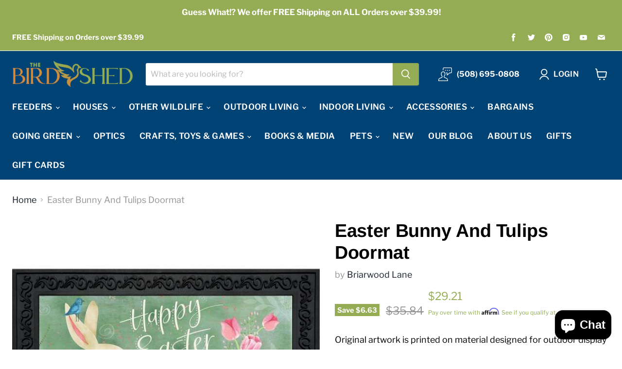

--- FILE ---
content_type: text/html; charset=utf-8
request_url: https://thebirdshed.com/collections/all/products/bw-bld01544?view=recently-viewed
body_size: 1468
content:




















  
    
    










<li
  class="productgrid--item  imagestyle--natural    productitem--sale    product-recently-viewed-card  show-actions--mobile"
  data-product-item
  data-product-quickshop-url="/products/bw-bld01544"
  data-quickshop-hash="1a8d429c429d0a5b6e451e1507e869cccc8f281a8d2bedde1fda5b55405ac50b"
  
    data-recently-viewed-card
  
>
  <div class="productitem" data-product-item-content>
    <div class="product-recently-viewed-card-time" data-product-handle="bw-bld01544">
      <button
        class="product-recently-viewed-card-remove"
        aria-label="close"
        data-remove-recently-viewed
      >
        <svg
  aria-hidden="true"
  focusable="false"
  role="presentation"
  width="10"
  height="10"
  viewBox="0 0 10 10"
  xmlns="http://www.w3.org/2000/svg"
>
  <path d="M6.08785659,5 L9.77469752,1.31315906 L8.68684094,0.225302476 L5,3.91214341 L1.31315906,0.225302476 L0.225302476,1.31315906 L3.91214341,5 L0.225302476,8.68684094 L1.31315906,9.77469752 L5,6.08785659 L8.68684094,9.77469752 L9.77469752,8.68684094 L6.08785659,5 Z"></path>
</svg>
      </button>
    </div>
    <a
      class="productitem--image-link"
      href="/products/bw-bld01544"
      tabindex="-1"
      data-product-page-link
    >
      <figure class="productitem--image" data-product-item-image>
        
          
          

  
    <noscript data-rimg-noscript>
      <img
        
          src="//thebirdshed.com/cdn/shop/products/BLD01544_512x512.jpg?v=1667412825"
        

        alt="Easter Bunny And Tulips Doormat"
        data-rimg="noscript"
        srcset="//thebirdshed.com/cdn/shop/products/BLD01544_512x512.jpg?v=1667412825 1x, //thebirdshed.com/cdn/shop/products/BLD01544_599x599.jpg?v=1667412825 1.17x"
        class="productitem--image-primary"
        
        
      >
    </noscript>
  

  <img
    
      src="//thebirdshed.com/cdn/shop/products/BLD01544_512x512.jpg?v=1667412825"
    
    alt="Easter Bunny And Tulips Doormat"

    
      data-rimg="lazy"
      data-rimg-scale="1"
      data-rimg-template="//thebirdshed.com/cdn/shop/products/BLD01544_{size}.jpg?v=1667412825"
      data-rimg-max="600x600"
      data-rimg-crop="false"
      
      srcset="data:image/svg+xml;utf8,<svg%20xmlns='http://www.w3.org/2000/svg'%20width='512'%20height='512'></svg>"
    

    class="productitem--image-primary"
    
    
  >



  <div data-rimg-canvas></div>


        

        
























  
  
  

  <span class="productitem__badge productitem__badge--sale"
    data-badge-sales
    
  >
    <span data-badge-sales-range>
      
        
          Save <span class="money" data-price-money-saved>$6.63</span>
        
      
    </span>
    <span data-badge-sales-single style="display: none;">
      
        Save <span class="money" data-price-money-saved>$0.00</span>
      
    </span>
  </span>
      </figure>
    </a><div class="productitem--info">
      

      

      <h2 class="productitem--title">
        <a href="/products/bw-bld01544" data-product-page-link>
          Easter Bunny And Tulips Doormat
        </a>
      </h2>

      

      
        





























<div class="price productitem__price ">
  
    <div
      class="price__compare-at visible"
      data-price-compare-container
    >

      
        <span class="visually-hidden">Original price</span>
        <span class="money price__compare-at--single" data-price-compare>
          $35.84
        </span>
      
    </div>


    
      
      <div class="price__compare-at--hidden" data-compare-price-range-hidden>
        
          <span class="visually-hidden">Original price</span>
          <span class="money price__compare-at--min" data-price-compare-min>
            $35.84
          </span>
          -
          <span class="visually-hidden">Original price</span>
          <span class="money price__compare-at--max" data-price-compare-max>
            $35.84
          </span>
        
      </div>
      <div class="price__compare-at--hidden" data-compare-price-hidden>
        <span class="visually-hidden">Original price</span>
        <span class="money price__compare-at--single" data-price-compare>
          $35.84
        </span>
      </div>
    
  

  <div class="price__current  price__current--on-sale" data-price-container>

    

    
      
      
        <span class="visually-hidden">Current price</span>
      
      <span class="money" data-price>
        $29.21
      </span>
    
    
  </div>

  
    
    <div class="price__current--hidden" data-current-price-range-hidden>
      
        <span class="money price__current--min" data-price-min>$29.21</span>
        -
        <span class="money price__current--max" data-price-max>$29.21</span>
      
    </div>
    <div class="price__current--hidden" data-current-price-hidden>
      <span class="visually-hidden">Current price</span>
      <span class="money" data-price>
        $29.21
      </span>
    </div>
  

  

  
</div>


      

      

      
        <div class="productitem--description">
          <p>Original artwork is printed on material designed for outdoor display that is both durable and beautiful. With designs for every holiday Briarwood L...</p>

          
            <a
              href="/products/bw-bld01544"
              class="productitem--link"
              data-product-page-link
            >
              View full details
            </a>
          
        </div>
      
    </div>

    
  </div>

  
    <script type="application/json" data-quick-buy-settings>
      {
        "cart_redirection": false,
        "money_format": "${{amount}}"
      }
    </script>
  
</li>



--- FILE ---
content_type: text/javascript; charset=utf-8
request_url: https://thebirdshed.com/products/bw-bld01544.js
body_size: 434
content:
{"id":8096358695143,"title":"Easter Bunny And Tulips Doormat","handle":"bw-bld01544","description":"Original artwork is printed on material designed for outdoor display that is both durable and beautiful. With designs for every holiday Briarwood Lane is sure to offer the perfect decorative accent for your home. \n\u003cbr\u003eThis doormat is sold without a tray. To purchase a tray for your Briarwood mat visit this link:  \u003ca href=\"\/item\/BLA00005\"\u003e Rubber Mat Tray\u003c\/a\u003e","published_at":"2022-08-21T17:31:26-04:00","created_at":"2022-08-21T17:31:28-04:00","vendor":"Briarwood Lane","type":"","tags":["Briarwood Lane","gift","gifts","Holiday Gifts"],"price":2921,"price_min":2921,"price_max":2921,"available":true,"price_varies":false,"compare_at_price":3584,"compare_at_price_min":3584,"compare_at_price_max":3584,"compare_at_price_varies":false,"variants":[{"id":44475622195431,"title":"Default Title","option1":"Default Title","option2":null,"option3":null,"sku":"BW-BLD01544","requires_shipping":true,"taxable":true,"featured_image":null,"available":true,"name":"Easter Bunny And Tulips Doormat","public_title":null,"options":["Default Title"],"price":2921,"weight":0,"compare_at_price":3584,"inventory_management":"shopify","barcode":"8.40012E+11","requires_selling_plan":false,"selling_plan_allocations":[]}],"images":["\/\/cdn.shopify.com\/s\/files\/1\/0655\/6654\/0007\/products\/BLD01544.jpg?v=1667412825"],"featured_image":"\/\/cdn.shopify.com\/s\/files\/1\/0655\/6654\/0007\/products\/BLD01544.jpg?v=1667412825","options":[{"name":"Title","position":1,"values":["Default Title"]}],"url":"\/products\/bw-bld01544","media":[{"alt":"Easter Bunny And Tulips Doormat","id":31805111369959,"position":1,"preview_image":{"aspect_ratio":1.0,"height":600,"width":600,"src":"https:\/\/cdn.shopify.com\/s\/files\/1\/0655\/6654\/0007\/products\/BLD01544.jpg?v=1667412825"},"aspect_ratio":1.0,"height":600,"media_type":"image","src":"https:\/\/cdn.shopify.com\/s\/files\/1\/0655\/6654\/0007\/products\/BLD01544.jpg?v=1667412825","width":600}],"requires_selling_plan":false,"selling_plan_groups":[]}